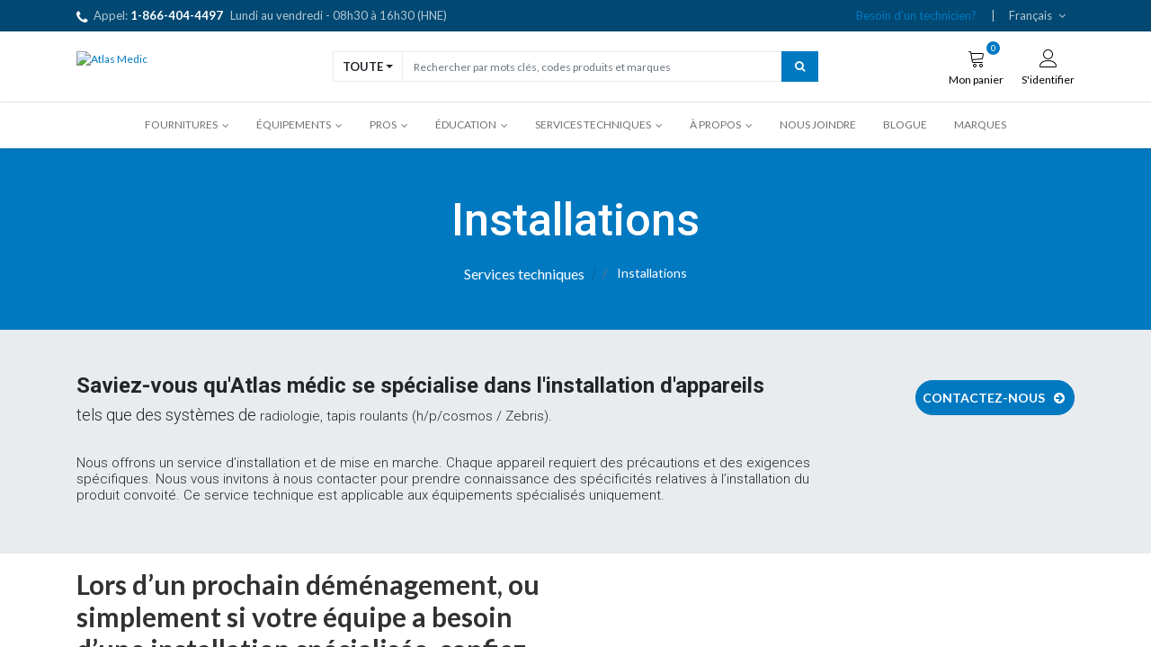

--- FILE ---
content_type: text/html; charset=utf-8
request_url: https://flex14.prod.numigi.net/installations
body_size: 119657
content:

  <!DOCTYPE html>
        
        
            
        
    <html lang="fr-FR" data-website-id="1" data-oe-company-name="Atlas Médic">
            
        
            
                
            
            
            
            
                
            
        
        
    <head>
                <meta charset="utf-8"/>
                <meta http-equiv="X-UA-Compatible" content="IE=edge,chrome=1"/>
            <meta name="viewport" content="width=device-width, initial-scale=1, user-scalable=no"/>
        <meta name="generator" content="Odoo"/>
        
        
        
            
            
            
        <meta name="description" content="Saviez-vous qu'Atlas Médic se spécialise dans l'installation d'appareils tels que des tapis roulants (HP Cosmos / Zebris) ainsi que des systèmes de radiologie numérique"/>
        <meta name="keywords" content="radiologie numérique, radiologie, system 4, unweighing system, freestep, déménagement appareil, installation appareil"/>
        
            
            
            
            
                
                    
                        <meta property="og:type" content="website"/>
                    
                
                    
                        <meta property="og:title" content="Installations | Atlas Medic"/>
                    
                
                    
                        <meta property="og:site_name" content="Atlas Médic"/>
                    
                
                    
                        <meta property="og:url" content="https://flex14.prod.numigi.net/installations"/>
                    
                
                    
                        <meta property="og:image" content="https://flex14.prod.numigi.net/web/image/res.company/1/logo"/>
                    
                
                    
                        <meta property="og:description" content="Saviez-vous qu'Atlas Médic se spécialise dans l'installation d'appareils tels que des tapis roulants (HP Cosmos / Zebris) ainsi que des systèmes de radiologie numérique"/>
                    
                
            
            
            
            
                
                    <meta name="twitter:card" content="summary_large_image"/>
                
                    <meta name="twitter:title" content="Installations | Atlas Medic"/>
                
                    <meta name="twitter:image" content="https://flex14.prod.numigi.net/web/image/res.company/1/logo"/>
                
                    <meta name="twitter:site" content="@Atlasmedic_CAN"/>
                
                    <meta name="twitter:description" content="Saviez-vous qu'Atlas Médic se spécialise dans l'installation d'appareils tels que des tapis roulants (HP Cosmos / Zebris) ainsi que des systèmes de radiologie numérique"/>
                
            
        

        
        
            
            
        
        <link rel="canonical" href="https://atlasmedic.com/installations"/>
        
        <link rel="preconnect" href="https://fonts.gstatic.com/" crossorigin=""/>
    
        

                <title>Installations | Atlas Medic</title>
                
            
		<link type="image/x-icon" rel="shortcut icon" href="/web_favicon/favicon"/>
            <link rel="preload" href="/web/static/lib/fontawesome/fonts/fontawesome-webfont.woff2?v=4.7.0" as="font" crossorigin=""/>
            
            
        <link type="text/css" rel="stylesheet" href="/web/content/1638282-76ff8cd/1/web.assets_common.css" data-asset-xmlid="web.assets_common" data-asset-version="76ff8cd"/>
            <link type="text/css" rel="stylesheet" href="/web/content/1638260-a98d318/1/web.assets_frontend.css" data-asset-xmlid="web.assets_frontend" data-asset-version="a98d318"/>
        
    
        

                
            
            
            <script type="text/javascript">
                dataLayer = [];
            </script>
        <script src="//maps.googleapis.com/maps/api/js?key=AIzaSyC-brftxzSZQhIaeJjYfxM1ka-K-zlTBR4&amp;libraries=places"></script>
        <script id="web.layout.odooscript" type="text/javascript">
                    var odoo = {
                        csrf_token: "4ab83929b3a2dec0d04574b709eadc35a82438f9o1801438620",
                        debug: "",
                    };
                </script>
            <script type="text/javascript">
                odoo.session_info = {"is_admin": false, "is_system": false, "is_website_user": true, "user_id": false, "is_frontend": true, "translationURL": "/website/translations", "cache_hashes": {"translations": "05071fb879321bf01f941f60fab1f126f565cdad"}, "lang_url_code": "fr_FR"};
                if (!/(^|;\s)tz=/.test(document.cookie)) {
                    const userTZ = Intl.DateTimeFormat().resolvedOptions().timeZone;
                    document.cookie = `tz=${userTZ}; path=/`;
                }
            </script>
            <script defer="defer" type="text/javascript" src="/web/content/1583340-4e16ebf/1/web.assets_common_minimal_js.js" data-asset-xmlid="web.assets_common_minimal_js" data-asset-version="4e16ebf"></script>
            <script defer="defer" type="text/javascript" src="/web/content/1583341-0219289/1/web.assets_frontend_minimal_js.js" data-asset-xmlid="web.assets_frontend_minimal_js" data-asset-version="0219289"></script>
            
        
    
            <script defer="defer" type="text/javascript" data-src="/web/content/1638261-3006a54/1/web.assets_common_lazy.js" data-asset-xmlid="web.assets_common_lazy" data-asset-version="3006a54"></script>
            <script type="text/javascript" src="https://player.vimeo.com/api/player.js"></script>
            <script type="text/javascript" src="https://challenges.cloudflare.com/turnstile/v0/api.js" crossorigin="anonymous"></script>
            <script defer="defer" type="text/javascript" data-src="/web/content/1638262-3216c17/1/web.assets_frontend_lazy.js" data-asset-xmlid="web.assets_frontend_lazy" data-asset-version="3216c17"></script>
        
    
        

                
            
            <script>
                (function(w,d,s,l,i){w[l]=w[l]||[];w[l].push({'gtm.start':
                new Date().getTime(),event:'gtm.js'});var f=d.getElementsByTagName(s)[0],
                j=d.createElement(s),dl=l!='dataLayer'?'&l='+l:'';j.async=true;j.src=
                'https://www.googletagmanager.com/gtm.js?id='+i+dl;f.parentNode.insertBefore(j,f);
                })(window,document,'script','dataLayer','GTM-PHB32NC');
            </script>
        
            
            <script>
                !function(f,b,e,v,n,t,s)
                {if(f.fbq)return;n=f.fbq=function(){n.callMethod?
                n.callMethod.apply(n,arguments):n.queue.push(arguments)};
                if(!f._fbq)f._fbq=n;n.push=n;n.loaded=!0;n.version='2.0';
                n.queue=[];t=b.createElement(e);t.async=!0;
                t.src=v;s=b.getElementsByTagName(e)[0];
                s.parentNode.insertBefore(t,s)}(window, document,'script',
                'https://connect.facebook.net/en_US/fbevents.js');
                fbq('init', '476845527068689');
                fbq('track', 'PageView');
            
                
                    fbq('track', 'ViewContent', {content_name: 'Installations'});
                
            
        
            </script>
            <noscript>
                <img height="1" width="1" style="display:none" src="https://www.facebook.com/tr?id=476845527068689&amp;ev=PageView&amp;noscript=1" loading="lazy"/>
            </noscript>
            
        
        <!-- Matomo -->
<script>
  var _paq = window._paq = window._paq || [];
  /* tracker methods like "setCustomDimension" should be called before "trackPageView" */
  _paq.push(["setCookieDomain", "*.atlasmedic.com"]);
  _paq.push(['trackPageView']);
  _paq.push(['enableLinkTracking']);
  (function() {
    var u="https://k-analytics.apps.nurter.me/";
    _paq.push(['setTrackerUrl', u+'matomo.php']);
    _paq.push(['setSiteId', '13']);
    var d=document, g=d.createElement('script'), s=d.getElementsByTagName('script')[0];
    g.async=true; g.src=u+'matomo.js'; s.parentNode.insertBefore(g,s);
  })();
</script>
<noscript><p><img src="https://k-analytics.apps.nurter.me/matomo.php?idsite=13&amp;rec=1" style="border:0;" alt="" /></p></noscript>
<!-- End Matomo Code -->

<meta name="referrer" content="strict-origin-when-cross-origin">
    
            
        </head>
            <body class="">
                
        
    
            <noscript>
                <iframe height="0" width="0" style="display:none; visibility:hidden" src="https://www.googletagmanager.com/ns.html?id=GTM-PHB32NC"></iframe>
            </noscript>
        
            
            
        <div id="wrapwrap" class="   ">
                
				
			<header id="top" data-anchor="true" data-name="Header" class="  o_header_fixed" style="">
                    
    <div class="header-top">
      <div class="container">
        <div class="row">
          <div class="col-lg-8 d-none d-lg-block" style=""><span class="ht-phone"><i class="fa fa-phone"></i>Appel: 
                            <a href="#"><b><font style="" class="text-o-color-4" data-original-title="" title="" aria-describedby="tooltip933719">1-866-404-4497</font></b></a></span><b><font style="" class="text-o-color-4">&nbsp;</font></b> &nbsp;
                        <span class="ht-phone">Lundi au vendredi - 08h30 à 16h30  (HNE)</span></div>
          <div class="col-lg-4">
            <div class="nav">
              
              
              
              <span class="ht-phone">
                <a href="/niveaux-de-service-technique">Besoin d'un technicien?</a>
              </span>
              <span class="ht-phone ml-3"> | </span>
              
              <div class="h-lang">
                
        
        
    
        
        
    
        <div class="js_language_selector dropdown">
                <label class="dropdown-toggle" data-toggle="dropdown" aria-haspopup="true" aria-expanded="true">
                    <span class="large-name d-none d-md-block"> Français</span>
                    <span class="sort-name d-block d-md-none">fr_FR</span>
                </label>
                <div class="dropdown-menu" role="menu">
                    
                        <a href="/en_US/installations" class="js_change_lang dropdown-item " data-url_code="en_US">
                            English (US)
                        </a>
                    
                        <a href="/installations" class="js_change_lang dropdown-item active" data-url_code="fr_FR">
                             Français
                        </a>
                    
                    
                    <a class="d-none d-sm-block dropdown-item" href="/web#action=base.action_view_base_language_install&amp;website_id=1&amp;url_return=%2F%5Blang%5D%2Finstallations%3F">
                        <i class="fa fa-plus-circle"></i>
                        Ajouter une langue ...
                    </a>
                </div>
            </div>
        
              </div>
              
              <div class="h-col h-search">
                <a class="nav-link collapsed" data-toggle="collapse" href="#header_search_toggle" role="button" aria-expanded="false" aria-controls="header_search_toggle">
                  <i class="lnr lnr-magnifier"></i>
                </a>
              </div>
            </div>
          </div>
        </div>
      </div>
    </div>
    
    
    <div class="header-middle">
      <div class="container">
        <div class="row align-items-center">
          <div class="col-lg-3 col-6">
            <div class="logo">
        
            <a href="/">
                <span alt="Logo of Atlas Medic" title="Atlas Medic"><img src="https://atlasmedic.com/web/image/website/1/logo/Atlas%20Medic?unique=5d1031d" class="img img-fluid" alt="Atlas Medic" loading="lazy"/></span>
            </a>
        
    </div>
          </div>
          <div class="col-lg-6 header-search collapse" id="header_search_toggle">
            
    <form method="get" class="o_wsale_products_searchbar_form o_wait_lazy_js " action="/shop">
                <div role="search" class="input-group">
        
        
            
            
                <div class="nav-search-scope dropdown">
                    <input type="hidden" id="selectedCat" name="category"/>
                    <button class="btn dropdown-toggle" type="button" id="dropdownCatMenuButton" data-toggle="dropdown" aria-haspopup="true" aria-expanded="false">
                        Toute
                    </button>
                    <div class="dropdown-menu" aria-labelledby="dropdownCatMenuButton" x-placement="bottom-start">
                        
                        <label type="button" class="dropdown-item text-primary selected-cat">Toute</label>
                        
                            <label class="dropdown-item selected-cat" type="button" data-id="167">Équipements</label>
                        
                            <label class="dropdown-item selected-cat" type="button" data-id="1">Fournitures</label>
                        
                            <label class="dropdown-item selected-cat" type="button" data-id="233">Liquidation - Prix</label>
                        
                            <label class="dropdown-item selected-cat" type="button" data-id="126">Professions</label>
                        
                            <label class="dropdown-item selected-cat" type="button" data-id="149">Spécialités</label>
                        
                    </div>
                </div>
            
        <input type="search" name="search" class="search-query form-control oe_search_box" data-limit="5" data-display-description="true" data-display-price="true" data-display-image="true" placeholder="Recherche…"/>
        <div class="input-group-append">
            <button type="submit" class="btn btn-primary oe_search_button" aria-label="Rechercher" title="Rechercher"><i class="fa fa-search"></i></button>
        </div>
    </div>

                <input name="order" type="hidden" class="o_wsale_search_order_by" value=""/>
                
              
            
            </form>
        
          </div>
          <div class="col-lg-3 col-6 pl-0">
            <div class="nav">
              
        
        
        
            <div id="my_cart" class="h-col h-cart">
                
                    <div class="o_wsale_my_cart nav-link my_cart_btn">
                        <i class="lnr lnr-cart"></i>
                    <span>Mon panier</span>  <sup class="my_cart_quantity badge badge-primary">0</sup>
                    </div>
                
            </div>
        

    
              
  
    
    
      <div class="o_wsale_my_wish h-col h-wishlist d-none">
        <a href="/shop/wishlist" class="nav-link">
          <i class="lnr lnr-heart"></i>
          <span class="">Favoris</span>
          <sup class="my_wish_quantity o_animate_blink badge badge-primary">
            0
          </sup>
        </a>
      </div>
    
  

              
              
        <div class="h-col h-user">
            <a class="h-link nav-link" href="/web/login">
                <i class="lnr lnr-user"></i>
                <span>S'identifier</span>
            </a>
        </div>
        
    
              <div class="h-col h-toggle">
                <button class="mobile-menu-toggle" data-toggle="collapse" data-target="#top_menu_collapse">
                  <span></span>
                  <span></span>
                  <span></span>
                </button>
              </div>
            </div>
          </div>
        </div>
      </div>
    </div>
    
    <div class="cart_lines_popup"></div>
    
        <nav data-name="Navbar" class="navbar navbar-expand-lg navbar-light o_colored_level o_cc shadow-sm as-header-navbar">
            <div id="top_menu_container" class="container justify-content-start justify-content-lg-between">
                
                
    <button type="button" data-toggle="collapse" data-target="#top_menu_collapse" class="navbar-toggler ml-auto">
        <span class="navbar-toggler-icon o_not_editable"></span>
    </button>

                
                <div id="top_menu_collapse" class="collapse navbar-collapse order-last order-lg-0">
                    
    <ul id="top_menu" class="nav navbar-nav o_menu_loading flex-grow-1">
        
                        
                        
                        
                            
        
        
        
        <li class="nav-item  mm-mega-menu ">
            <a class="nav-link o_mega_menu_toggle" href="/">
                <span>Fournitures</span>
                
            </a>
            <span class="mob_menu"></span>
            

                <div class="mm-maga-main  mm-mega-list mm-mega-6 ">
                    <div class="mm-maga-main-width">
                        

                        

                            

                            

                            

                            

                             
                                
                                    <div class="mmc-body mm-product-grid row">
                                        
                                            <div class="mmc-item mm-col">
                                                <div class="mm-grid">
                                                    <div class="img">
                                                        <a href="/shop/category/liquidation-prix-233">
                                                            <img src="https://atlasmedic.com/web/image/product.public.category/233/image_256?unique=bce2e0f" loading="lazy"/>
                                                        </a>
                                                    </div>
                                                    <div class="mm-grid-title">
                                                        <a href="/shop/category/liquidation-prix-233">
                                                            <span>Liquidation - Prix</span>
                                                        </a>
                                                    </div>
                                                </div>
                                            </div>
                                        
                                            <div class="mmc-item mm-col">
                                                <div class="mm-grid">
                                                    <div class="img">
                                                        <a href="/shop/category/fournitures-acupuncture-et-aiguille-seches-14">
                                                            <img src="https://atlasmedic.com/web/image/product.public.category/14/image_256?unique=e7600f5" loading="lazy"/>
                                                        </a>
                                                    </div>
                                                    <div class="mm-grid-title">
                                                        <a href="/shop/category/fournitures-acupuncture-et-aiguille-seches-14">
                                                            <span>Acupuncture et aiguille sèches</span>
                                                        </a>
                                                    </div>
                                                </div>
                                            </div>
                                        
                                            <div class="mmc-item mm-col">
                                                <div class="mm-grid">
                                                    <div class="img">
                                                        <a href="/shop/category/fournitures-anatomie-16">
                                                            <img src="https://atlasmedic.com/web/image/product.public.category/16/image_256?unique=4db0bf9" loading="lazy"/>
                                                        </a>
                                                    </div>
                                                    <div class="mm-grid-title">
                                                        <a href="/shop/category/fournitures-anatomie-16">
                                                            <span>Anatomie</span>
                                                        </a>
                                                    </div>
                                                </div>
                                            </div>
                                        
                                            <div class="mmc-item mm-col">
                                                <div class="mm-grid">
                                                    <div class="img">
                                                        <a href="/shop/category/fournitures-bandages-et-taping-2">
                                                            <img src="https://atlasmedic.com/web/image/product.public.category/2/image_256?unique=4db0bf9" loading="lazy"/>
                                                        </a>
                                                    </div>
                                                    <div class="mm-grid-title">
                                                        <a href="/shop/category/fournitures-bandages-et-taping-2">
                                                            <span>Bandages et taping</span>
                                                        </a>
                                                    </div>
                                                </div>
                                            </div>
                                        
                                            <div class="mmc-item mm-col">
                                                <div class="mm-grid">
                                                    <div class="img">
                                                        <a href="/shop/category/fournitures-electrodes-cables-et-accessoires-15">
                                                            <img src="https://atlasmedic.com/web/image/product.public.category/15/image_256?unique=4db0bf9" loading="lazy"/>
                                                        </a>
                                                    </div>
                                                    <div class="mm-grid-title">
                                                        <a href="/shop/category/fournitures-electrodes-cables-et-accessoires-15">
                                                            <span>Électrodes, câbles et accessoires</span>
                                                        </a>
                                                    </div>
                                                </div>
                                            </div>
                                        
                                            <div class="mmc-item mm-col">
                                                <div class="mm-grid">
                                                    <div class="img">
                                                        <a href="/shop/category/fournitures-equilibre-et-proprioception-8">
                                                            <img src="https://atlasmedic.com/web/image/product.public.category/8/image_256?unique=4db0bf9" loading="lazy"/>
                                                        </a>
                                                    </div>
                                                    <div class="mm-grid-title">
                                                        <a href="/shop/category/fournitures-equilibre-et-proprioception-8">
                                                            <span>Équilibre et Proprioception</span>
                                                        </a>
                                                    </div>
                                                </div>
                                            </div>
                                        
                                            <div class="mmc-item mm-col">
                                                <div class="mm-grid">
                                                    <div class="img">
                                                        <a href="/shop/category/fournitures-equipements-de-protection-individuels-epi-231">
                                                            <img src="https://atlasmedic.com/web/image/product.public.category/231/image_256?unique=df80e50" loading="lazy"/>
                                                        </a>
                                                    </div>
                                                    <div class="mm-grid-title">
                                                        <a href="/shop/category/fournitures-equipements-de-protection-individuels-epi-231">
                                                            <span>Équipements de protection individuels (ÉPI)</span>
                                                        </a>
                                                    </div>
                                                </div>
                                            </div>
                                        
                                            <div class="mmc-item mm-col">
                                                <div class="mm-grid">
                                                    <div class="img">
                                                        <a href="/shop/category/fournitures-hygiene-et-sterilisation-7">
                                                            <img src="https://atlasmedic.com/web/image/product.public.category/7/image_256?unique=e3f2a0a" loading="lazy"/>
                                                        </a>
                                                    </div>
                                                    <div class="mm-grid-title">
                                                        <a href="/shop/category/fournitures-hygiene-et-sterilisation-7">
                                                            <span>Hygiène et stérilisation</span>
                                                        </a>
                                                    </div>
                                                </div>
                                            </div>
                                        
                                            <div class="mmc-item mm-col">
                                                <div class="mm-grid">
                                                    <div class="img">
                                                        <a href="/shop/category/fournitures-instruments-medicaux-17">
                                                            <img src="https://atlasmedic.com/web/image/product.public.category/17/image_256?unique=4db0bf9" loading="lazy"/>
                                                        </a>
                                                    </div>
                                                    <div class="mm-grid-title">
                                                        <a href="/shop/category/fournitures-instruments-medicaux-17">
                                                            <span>Instruments médicaux</span>
                                                        </a>
                                                    </div>
                                                </div>
                                            </div>
                                        
                                            <div class="mmc-item mm-col">
                                                <div class="mm-grid">
                                                    <div class="img">
                                                        <a href="/shop/category/fournitures-literies-6">
                                                            <img src="https://atlasmedic.com/web/image/product.public.category/6/image_256?unique=4db0bf9" loading="lazy"/>
                                                        </a>
                                                    </div>
                                                    <div class="mm-grid-title">
                                                        <a href="/shop/category/fournitures-literies-6">
                                                            <span>Literies</span>
                                                        </a>
                                                    </div>
                                                </div>
                                            </div>
                                        
                                            <div class="mmc-item mm-col">
                                                <div class="mm-grid">
                                                    <div class="img">
                                                        <a href="/shop/category/fournitures-massage-11">
                                                            <img src="https://atlasmedic.com/web/image/product.public.category/11/image_256?unique=4db0bf9" loading="lazy"/>
                                                        </a>
                                                    </div>
                                                    <div class="mm-grid-title">
                                                        <a href="/shop/category/fournitures-massage-11">
                                                            <span>Massage</span>
                                                        </a>
                                                    </div>
                                                </div>
                                            </div>
                                        
                                            <div class="mmc-item mm-col">
                                                <div class="mm-grid">
                                                    <div class="img">
                                                        <a href="/shop/category/fournitures-mobilite-5">
                                                            <img src="https://atlasmedic.com/web/image/product.public.category/5/image_256?unique=4db0bf9" loading="lazy"/>
                                                        </a>
                                                    </div>
                                                    <div class="mm-grid-title">
                                                        <a href="/shop/category/fournitures-mobilite-5">
                                                            <span>Mobilité</span>
                                                        </a>
                                                    </div>
                                                </div>
                                            </div>
                                        
                                            <div class="mmc-item mm-col">
                                                <div class="mm-grid">
                                                    <div class="img">
                                                        <a href="/shop/category/fournitures-outils-de-traitement-10">
                                                            <img src="https://atlasmedic.com/web/image/product.public.category/10/image_256?unique=bfeabad" loading="lazy"/>
                                                        </a>
                                                    </div>
                                                    <div class="mm-grid-title">
                                                        <a href="/shop/category/fournitures-outils-de-traitement-10">
                                                            <span>Outils de traitement</span>
                                                        </a>
                                                    </div>
                                                </div>
                                            </div>
                                        
                                            <div class="mmc-item mm-col">
                                                <div class="mm-grid">
                                                    <div class="img">
                                                        <a href="/shop/category/fournitures-radiologie-13">
                                                            <img src="https://atlasmedic.com/web/image/product.public.category/13/image_256?unique=4db0bf9" loading="lazy"/>
                                                        </a>
                                                    </div>
                                                    <div class="mm-grid-title">
                                                        <a href="/shop/category/fournitures-radiologie-13">
                                                            <span>Radiologie</span>
                                                        </a>
                                                    </div>
                                                </div>
                                            </div>
                                        
                                            <div class="mmc-item mm-col">
                                                <div class="mm-grid">
                                                    <div class="img">
                                                        <a href="/shop/category/fournitures-signes-vitaux-12">
                                                            <img src="https://atlasmedic.com/web/image/product.public.category/12/image_256?unique=4db0bf9" loading="lazy"/>
                                                        </a>
                                                    </div>
                                                    <div class="mm-grid-title">
                                                        <a href="/shop/category/fournitures-signes-vitaux-12">
                                                            <span>Signes vitaux</span>
                                                        </a>
                                                    </div>
                                                </div>
                                            </div>
                                        
                                            <div class="mmc-item mm-col">
                                                <div class="mm-grid">
                                                    <div class="img">
                                                        <a href="/shop/category/fournitures-outils-d-evaluation-9">
                                                            <img src="https://atlasmedic.com/web/image/product.public.category/9/image_256?unique=4db0bf9" loading="lazy"/>
                                                        </a>
                                                    </div>
                                                    <div class="mm-grid-title">
                                                        <a href="/shop/category/fournitures-outils-d-evaluation-9">
                                                            <span>Outils d'évaluation</span>
                                                        </a>
                                                    </div>
                                                </div>
                                            </div>
                                        
                                            <div class="mmc-item mm-col">
                                                <div class="mm-grid">
                                                    <div class="img">
                                                        <a href="/shop/category/fournitures-produits-d-exercices-4">
                                                            <img src="https://atlasmedic.com/web/image/product.public.category/4/image_256?unique=4db0bf9" loading="lazy"/>
                                                        </a>
                                                    </div>
                                                    <div class="mm-grid-title">
                                                        <a href="/shop/category/fournitures-produits-d-exercices-4">
                                                            <span>Produits d'exercices</span>
                                                        </a>
                                                    </div>
                                                </div>
                                            </div>
                                        
                                            <div class="mmc-item mm-col">
                                                <div class="mm-grid">
                                                    <div class="img">
                                                        <a href="/shop/category/fournitures-supports-orthopedique-3">
                                                            <img src="https://atlasmedic.com/web/image/product.public.category/3/image_256?unique=4db0bf9" loading="lazy"/>
                                                        </a>
                                                    </div>
                                                    <div class="mm-grid-title">
                                                        <a href="/shop/category/fournitures-supports-orthopedique-3">
                                                            <span>Supports orthopédique</span>
                                                        </a>
                                                    </div>
                                                </div>
                                            </div>
                                        
                                    </div>
                                
                            

                            

                            

                            

                        

                        
                    </div>
                </div>
            
        </li>
    
                        
                            
        
        
        
        <li class="nav-item  mm-mega-menu ">
            <a class="nav-link o_mega_menu_toggle" href="/">
                <span>Équipements</span>
                
            </a>
            <span class="mob_menu"></span>
            

                <div class="mm-maga-main  mm-mega-list mm-mega-4 ">
                    <div class="mm-maga-main-width">
                        

                        

                            

                            

                            

                            

                             

                            
                                
                                
                                
                                    <div class="mmc-body mm-mixed-listing row">
                                        
                                            
                                            
                                                
                                            
                                            <ul class="mm-mixed-item mm-col resize_col_4">
                                                
                                                
                                                
                                                

                                                
                                                    
                                                        <li class="mm-mixed-item-img">
                                                            
                                                            <div class="mm-mi-desc">
                                                                <a class="page_name mm-title" href="/shop/category/169">Tables et mobilier de soins</a>
                                                                <p>▶︎Barres parallèles, tables, chaises, ...</p>
                                                            </div>
                                                        </li>
                                                    
                                                        <li class="mm-mixed-item-img">
                                                            
                                                            <div class="mm-mi-desc">
                                                                <a class="page_name mm-title" href="/shop/category/178">Appareils d'évaluation</a>
                                                                <p>▶︎Dynamomètre, ...</p>
                                                            </div>
                                                        </li>
                                                    
                                                        <li class="mm-mixed-item-img">
                                                            
                                                            <div class="mm-mi-desc">
                                                                <a class="page_name mm-title" href="/shop/category/177">Stérilisation</a>
                                                                <p>▶︎Autoclave, bain à ultrasons, imprimante, ...</p>
                                                            </div>
                                                        </li>
                                                    
                                                
                                            </ul>
                                        
                                            
                                            
                                                
                                            
                                            <ul class="mm-mixed-item mm-col resize_col_4">
                                                
                                                
                                                
                                                

                                                
                                                    
                                                        <li class="mm-mixed-item-img">
                                                            
                                                            <div class="mm-mi-desc">
                                                                <a class="page_name mm-title" href="/shop/category/175">Bains à remous et d'hydrothérapie</a>
                                                                <p>▶︎Mobile, stationnaire, turbine,...</p>
                                                            </div>
                                                        </li>
                                                    
                                                        <li class="mm-mixed-item-img">
                                                            
                                                            <div class="mm-mi-desc">
                                                                <a class="page_name mm-title" href="/shop/category/170">Systèmes radiologiques</a>
                                                                <p>▶︎DR, générateur, tube, collimateur, AEC...</p>
                                                            </div>
                                                        </li>
                                                    
                                                        <li class="mm-mixed-item-img">
                                                            
                                                            <div class="mm-mi-desc">
                                                                <a class="page_name mm-title" href="/shop/category/168">Modalités thérapeutiques</a>
                                                                <p>▶︎Laser, ultrasons, IFC, ...</p>
                                                            </div>
                                                        </li>
                                                    
                                                
                                            </ul>
                                        
                                            
                                            
                                                
                                            
                                            <ul class="mm-mixed-item mm-col resize_col_4">
                                                
                                                
                                                
                                                

                                                
                                                    
                                                        <li class="mm-mixed-item-img">
                                                            
                                                            <div class="mm-mi-desc">
                                                                <a class="page_name mm-title" href="/shop/category/172">Compression et pressothérapie</a>
                                                                <p>▶︎Appareils, pochettes, accessoires, ...</p>
                                                            </div>
                                                        </li>
                                                    
                                                        <li class="mm-mixed-item-img">
                                                            
                                                            <div class="mm-mi-desc">
                                                                <a class="page_name mm-title" href="/shop/category/174">Stimulation électrique fonctionnelle (FES)</a>
                                                                <p>▶︎Appareil et accessoires</p>
                                                            </div>
                                                        </li>
                                                    
                                                        <li class="mm-mixed-item-img">
                                                            
                                                            <div class="mm-mi-desc">
                                                                <a class="page_name mm-title" href="/shop/category/171">Appareils d'exercice</a>
                                                                <p>▶︎Station, vélo, vélo elliptique, ergomètre, ...</p>
                                                            </div>
                                                        </li>
                                                    
                                                
                                            </ul>
                                        
                                            
                                            
                                                
                                            
                                            <ul class="mm-mixed-item mm-col resize_col_4">
                                                
                                                
                                                
                                                

                                                
                                                    
                                                
                                            </ul>
                                        
                                    </div>
                                
                            

                            

                            

                        

                        
                    </div>
                </div>
            
        </li>
    
                        
                            
        
        
        
        <li class="nav-item  mm-mega-menu ">
            <a class="nav-link o_mega_menu_toggle" href="/">
                <span>PROs</span>
                
            </a>
            <span class="mob_menu"></span>
            

                <div class="mm-maga-main mm-mega-cat-level mm-mega-list mm-mega-3 ">
                    <div class="mm-maga-main-width">
                        

                        

                            

                            

                            

                            

                             

                            

                            
                                
                                    <div class="mmc-body">
                                        <ul class="mm-category-level">
                                            
                                                <li class="mm-cat-level-1">
                                                    <div class="cat-level-title">
                                                        <a class="mm-title" href="/shop/category/professions-126">
                                                            <span class="icon">
                                                                <img src="https://atlasmedic.com/web/image/megamenu.categories_menu_lines/33/image?unique=30106dc" alt="Professions" loading="lazy"/>
                                                            </span>
                                                            <span>Professions</span>
                                                        </a>
                                                    </div>
                                                    <div class="mm-cat-level-2">
                                                        <div class="mm-cat-level-2-inner row">
                                                            
                                                                
                                                                    
                                                                        <ul class="mm-cat-list mm-col">
                                                                            <li class="mm-label">
                                                                                <a class="mm-title" href="/shop/category/professions-acupuncture-127">
                                                                                    <span>Acupuncture</span>
                                                                                </a>
                                                                            </li>
                                                                            
                                                                        </ul>
                                                                    
                                                                
                                                                    
                                                                        <ul class="mm-cat-list mm-col">
                                                                            <li class="mm-label">
                                                                                <a class="mm-title" href="/shop/category/professions-chiropodiste-128">
                                                                                    <span>Chiropodiste</span>
                                                                                </a>
                                                                            </li>
                                                                            
                                                                        </ul>
                                                                    
                                                                
                                                                    
                                                                        <ul class="mm-cat-list mm-col">
                                                                            <li class="mm-label">
                                                                                <a class="mm-title" href="/shop/category/professions-chiropratique-129">
                                                                                    <span>Chiropratique</span>
                                                                                </a>
                                                                            </li>
                                                                            
                                                                        </ul>
                                                                    
                                                                
                                                                    
                                                                        <ul class="mm-cat-list mm-col">
                                                                            <li class="mm-label">
                                                                                <a class="mm-title" href="/shop/category/professions-ergotherapie-130">
                                                                                    <span>Ergothérapie</span>
                                                                                </a>
                                                                            </li>
                                                                            
                                                                        </ul>
                                                                    
                                                                
                                                                    
                                                                        <ul class="mm-cat-list mm-col">
                                                                            <li class="mm-label">
                                                                                <a class="mm-title" href="/shop/category/professions-esthetique-131">
                                                                                    <span>Esthétique</span>
                                                                                </a>
                                                                            </li>
                                                                            
                                                                        </ul>
                                                                    
                                                                
                                                                    
                                                                        <ul class="mm-cat-list mm-col">
                                                                            <li class="mm-label">
                                                                                <a class="mm-title" href="/shop/category/professions-fitness-132">
                                                                                    <span>Fitness</span>
                                                                                </a>
                                                                            </li>
                                                                            
                                                                        </ul>
                                                                    
                                                                
                                                                    
                                                                        <ul class="mm-cat-list mm-col">
                                                                            <li class="mm-label">
                                                                                <a class="mm-title" href="/shop/category/professions-kinesiologie-133">
                                                                                    <span>Kinesiologie</span>
                                                                                </a>
                                                                            </li>
                                                                            
                                                                        </ul>
                                                                    
                                                                
                                                                    
                                                                        <ul class="mm-cat-list mm-col">
                                                                            <li class="mm-label">
                                                                                <a class="mm-title" href="/shop/category/professions-massotherapie-134">
                                                                                    <span>Massothérapie</span>
                                                                                </a>
                                                                            </li>
                                                                            
                                                                        </ul>
                                                                    
                                                                
                                                                    
                                                                        <ul class="mm-cat-list mm-col">
                                                                            <li class="mm-label">
                                                                                <a class="mm-title" href="/shop/category/professions-medecin-du-sport-135">
                                                                                    <span>Médecin du sport</span>
                                                                                </a>
                                                                            </li>
                                                                            
                                                                        </ul>
                                                                    
                                                                
                                                                    
                                                                        <ul class="mm-cat-list mm-col">
                                                                            <li class="mm-label">
                                                                                <a class="mm-title" href="/shop/category/professions-medecine-136">
                                                                                    <span>Médecine</span>
                                                                                </a>
                                                                            </li>
                                                                            
                                                                        </ul>
                                                                    
                                                                
                                                                    
                                                                        <ul class="mm-cat-list mm-col">
                                                                            <li class="mm-label">
                                                                                <a class="mm-title" href="/shop/category/professions-orthopedie-137">
                                                                                    <span>Orthopédie</span>
                                                                                </a>
                                                                            </li>
                                                                            
                                                                        </ul>
                                                                    
                                                                
                                                                    
                                                                        <ul class="mm-cat-list mm-col">
                                                                            <li class="mm-label">
                                                                                <a class="mm-title" href="/shop/category/professions-orthotherapie-138">
                                                                                    <span>Orthothérapie</span>
                                                                                </a>
                                                                            </li>
                                                                            
                                                                        </ul>
                                                                    
                                                                
                                                                    
                                                                        <ul class="mm-cat-list mm-col">
                                                                            <li class="mm-label">
                                                                                <a class="mm-title" href="/shop/category/professions-osteopathie-139">
                                                                                    <span>Ostéopathie</span>
                                                                                </a>
                                                                            </li>
                                                                            
                                                                        </ul>
                                                                    
                                                                
                                                                    
                                                                        <ul class="mm-cat-list mm-col">
                                                                            <li class="mm-label">
                                                                                <a class="mm-title" href="/shop/category/professions-paramedique-147">
                                                                                    <span>Paramédique</span>
                                                                                </a>
                                                                            </li>
                                                                            
                                                                        </ul>
                                                                    
                                                                
                                                                    
                                                                        <ul class="mm-cat-list mm-col">
                                                                            <li class="mm-label">
                                                                                <a class="mm-title" href="/shop/category/professions-physiatrie-140">
                                                                                    <span>Physiatrie</span>
                                                                                </a>
                                                                            </li>
                                                                            
                                                                        </ul>
                                                                    
                                                                
                                                                    
                                                                        <ul class="mm-cat-list mm-col">
                                                                            <li class="mm-label">
                                                                                <a class="mm-title" href="/shop/category/professions-physiotherapie-141">
                                                                                    <span>Physiothérapie</span>
                                                                                </a>
                                                                            </li>
                                                                            
                                                                        </ul>
                                                                    
                                                                
                                                                    
                                                                        <ul class="mm-cat-list mm-col">
                                                                            <li class="mm-label">
                                                                                <a class="mm-title" href="/shop/category/professions-podiatrie-142">
                                                                                    <span>Podiatrie</span>
                                                                                </a>
                                                                            </li>
                                                                            
                                                                        </ul>
                                                                    
                                                                
                                                                    
                                                                        <ul class="mm-cat-list mm-col">
                                                                            <li class="mm-label">
                                                                                <a class="mm-title" href="/shop/category/professions-soins-infirmiers-143">
                                                                                    <span>Soins infirmiers</span>
                                                                                </a>
                                                                            </li>
                                                                            
                                                                        </ul>
                                                                    
                                                                
                                                                    
                                                                        <ul class="mm-cat-list mm-col">
                                                                            <li class="mm-label">
                                                                                <a class="mm-title" href="/shop/category/professions-therapeute-du-sport-144">
                                                                                    <span>Thérapeute du sport</span>
                                                                                </a>
                                                                            </li>
                                                                            
                                                                        </ul>
                                                                    
                                                                
                                                                    
                                                                        <ul class="mm-cat-list mm-col">
                                                                            <li class="mm-label">
                                                                                <a class="mm-title" href="/shop/category/professions-technologue-en-physiotherapie-145">
                                                                                    <span>Technologue en physiothérapie</span>
                                                                                </a>
                                                                            </li>
                                                                            
                                                                        </ul>
                                                                    
                                                                
                                                                    
                                                                        <ul class="mm-cat-list mm-col">
                                                                            <li class="mm-label">
                                                                                <a class="mm-title" href="/shop/category/professions-veterinaire-146">
                                                                                    <span>Vétérinaire</span>
                                                                                </a>
                                                                            </li>
                                                                            
                                                                        </ul>
                                                                    
                                                                
                                                                    
                                                                
                                                                    
                                                                
                                                                    
                                                                
                                                                    
                                                                
                                                                    
                                                                
                                                                    
                                                                
                                                                    
                                                                
                                                                    
                                                                
                                                                    
                                                                
                                                                    
                                                                
                                                                    
                                                                
                                                                    
                                                                
                                                                    
                                                                
                                                                    
                                                                
                                                                    
                                                                
                                                                    
                                                                
                                                                    
                                                                
                                                            
                                                        </div>
                                                    </div>
                                                </li>
                                            
                                                <li class="mm-cat-level-1">
                                                    <div class="cat-level-title">
                                                        <a class="mm-title" href="/shop/category/specialites-149">
                                                            <span class="icon">
                                                                <img src="https://atlasmedic.com/web/image/megamenu.categories_menu_lines/32/image?unique=30106dc" alt="Spécialités" loading="lazy"/>
                                                            </span>
                                                            <span>Spécialités</span>
                                                        </a>
                                                    </div>
                                                    <div class="mm-cat-level-2">
                                                        <div class="mm-cat-level-2-inner row">
                                                            
                                                                
                                                                    
                                                                
                                                                    
                                                                
                                                                    
                                                                
                                                                    
                                                                
                                                                    
                                                                
                                                                    
                                                                
                                                                    
                                                                
                                                                    
                                                                
                                                                    
                                                                
                                                                    
                                                                
                                                                    
                                                                
                                                                    
                                                                
                                                                    
                                                                
                                                                    
                                                                
                                                                    
                                                                
                                                                    
                                                                
                                                                    
                                                                
                                                                    
                                                                
                                                                    
                                                                
                                                                    
                                                                
                                                                    
                                                                
                                                                    
                                                                        <ul class="mm-cat-list mm-col">
                                                                            <li class="mm-label">
                                                                                <a class="mm-title" href="/shop/category/specialites-aiguille-seche-150">
                                                                                    <span>Aiguille sèche</span>
                                                                                </a>
                                                                            </li>
                                                                            
                                                                        </ul>
                                                                    
                                                                
                                                                    
                                                                        <ul class="mm-cat-list mm-col">
                                                                            <li class="mm-label">
                                                                                <a class="mm-title" href="/shop/category/specialites-analyse-du-mouvement-151">
                                                                                    <span>Analyse du mouvement</span>
                                                                                </a>
                                                                            </li>
                                                                            
                                                                        </ul>
                                                                    
                                                                
                                                                    
                                                                        <ul class="mm-cat-list mm-col">
                                                                            <li class="mm-label">
                                                                                <a class="mm-title" href="/shop/category/specialites-cardiologie-et-analyse-de-l-effort-152">
                                                                                    <span>Cardiologie et analyse de l'effort</span>
                                                                                </a>
                                                                            </li>
                                                                            
                                                                        </ul>
                                                                    
                                                                
                                                                    
                                                                        <ul class="mm-cat-list mm-col">
                                                                            <li class="mm-label">
                                                                                <a class="mm-title" href="/shop/category/specialites-chaine-de-mobilite-161">
                                                                                    <span>Chaine de mobilité</span>
                                                                                </a>
                                                                            </li>
                                                                            
                                                                        </ul>
                                                                    
                                                                
                                                                    
                                                                        <ul class="mm-cat-list mm-col">
                                                                            <li class="mm-label">
                                                                                <a class="mm-title" href="/shop/category/specialites-chirurgie-153">
                                                                                    <span>Chirurgie</span>
                                                                                </a>
                                                                            </li>
                                                                            
                                                                        </ul>
                                                                    
                                                                
                                                                    
                                                                        <ul class="mm-cat-list mm-col">
                                                                            <li class="mm-label">
                                                                                <a class="mm-title" href="/shop/category/specialites-commotion-cerebrale-tcc-154">
                                                                                    <span>Commotion cérébrale (TCC)</span>
                                                                                </a>
                                                                            </li>
                                                                            
                                                                        </ul>
                                                                    
                                                                
                                                                    
                                                                        <ul class="mm-cat-list mm-col">
                                                                            <li class="mm-label">
                                                                                <a class="mm-title" href="/shop/category/specialites-gestion-de-la-douleur-155">
                                                                                    <span>Gestion de la douleur</span>
                                                                                </a>
                                                                            </li>
                                                                            
                                                                        </ul>
                                                                    
                                                                
                                                                    
                                                                        <ul class="mm-cat-list mm-col">
                                                                            <li class="mm-label">
                                                                                <a class="mm-title" href="/shop/category/specialites-imagerie-medicale-156">
                                                                                    <span>Imagerie médicale</span>
                                                                                </a>
                                                                            </li>
                                                                            
                                                                        </ul>
                                                                    
                                                                
                                                                    
                                                                        <ul class="mm-cat-list mm-col">
                                                                            <li class="mm-label">
                                                                                <a class="mm-title" href="/shop/category/specialites-medecine-sportive-157">
                                                                                    <span>Médecine sportive</span>
                                                                                </a>
                                                                            </li>
                                                                            
                                                                        </ul>
                                                                    
                                                                
                                                                    
                                                                        <ul class="mm-cat-list mm-col">
                                                                            <li class="mm-label">
                                                                                <a class="mm-title" href="/shop/category/specialites-neuroreadaptation-158">
                                                                                    <span>Neuroréadaptation</span>
                                                                                </a>
                                                                            </li>
                                                                            
                                                                        </ul>
                                                                    
                                                                
                                                                    
                                                                        <ul class="mm-cat-list mm-col">
                                                                            <li class="mm-label">
                                                                                <a class="mm-title" href="/shop/category/specialites-objectivation-de-mesures-159">
                                                                                    <span>Objectivation de mesures</span>
                                                                                </a>
                                                                            </li>
                                                                            
                                                                        </ul>
                                                                    
                                                                
                                                                    
                                                                        <ul class="mm-cat-list mm-col">
                                                                            <li class="mm-label">
                                                                                <a class="mm-title" href="/shop/category/specialites-prevention-des-chutes-160">
                                                                                    <span>Prévention des chutes</span>
                                                                                </a>
                                                                            </li>
                                                                            
                                                                        </ul>
                                                                    
                                                                
                                                                    
                                                                        <ul class="mm-cat-list mm-col">
                                                                            <li class="mm-label">
                                                                                <a class="mm-title" href="/shop/category/specialites-reeducation-perineale-162">
                                                                                    <span>Rééducation périnéale</span>
                                                                                </a>
                                                                            </li>
                                                                            
                                                                        </ul>
                                                                    
                                                                
                                                                    
                                                                        <ul class="mm-cat-list mm-col">
                                                                            <li class="mm-label">
                                                                                <a class="mm-title" href="/shop/category/specialites-temporo-mandibulaire-163">
                                                                                    <span>Temporo-mandibulaire</span>
                                                                                </a>
                                                                            </li>
                                                                            
                                                                        </ul>
                                                                    
                                                                
                                                                    
                                                                        <ul class="mm-cat-list mm-col">
                                                                            <li class="mm-label">
                                                                                <a class="mm-title" href="/shop/category/specialites-therapie-manuelle-164">
                                                                                    <span>Thérapie manuelle</span>
                                                                                </a>
                                                                            </li>
                                                                            
                                                                        </ul>
                                                                    
                                                                
                                                                    
                                                                        <ul class="mm-cat-list mm-col">
                                                                            <li class="mm-label">
                                                                                <a class="mm-title" href="/shop/category/specialites-vestibulaire-165">
                                                                                    <span>Vestibulaire</span>
                                                                                </a>
                                                                            </li>
                                                                            
                                                                        </ul>
                                                                    
                                                                
                                                                    
                                                                        <ul class="mm-cat-list mm-col">
                                                                            <li class="mm-label">
                                                                                <a class="mm-title" href="/shop/category/specialites-yogatherapie-166">
                                                                                    <span>Yogathérapie</span>
                                                                                </a>
                                                                            </li>
                                                                            
                                                                        </ul>
                                                                    
                                                                
                                                            
                                                        </div>
                                                    </div>
                                                </li>
                                            
                                        </ul>
                                    </div>
                                
                            

                            

                        

                        
                    </div>
                </div>
            
        </li>
    
                        
                            
        
        
        <li class="nav-item dropdown  ">
            <a data-toggle="dropdown" href="#" class="nav-link dropdown-toggle ">
                <span>Éducation</span>
            </a>
            <ul class="dropdown-menu" role="menu">
                
                    
        
        <li class="">
            <a role="menuitem" href="/event" class="dropdown-item ">
                <span>Formations</span>
            </a>
        </li>
        
        
    
                
                    
        
        <li class="">
            <a role="menuitem" href="/nosformateurs" class="dropdown-item ">
                <span>Formateurs</span>
            </a>
        </li>
        
        
    
                
            </ul>
        </li>
        
    
                        
                            
        
        
        
        
    
                        
                            
        
        
        <li class="nav-item dropdown active ">
            <a data-toggle="dropdown" href="#" class="nav-link dropdown-toggle ">
                <span>Services techniques</span>
            </a>
            <ul class="dropdown-menu" role="menu">
                
                    
        
        <li class="">
            <a role="menuitem" href="/nos-services" class="dropdown-item ">
                <span>Nos services</span>
            </a>
        </li>
        
        
    
                
                    
        
        <li class="">
            <a role="menuitem" href="/entretien-preventif" class="dropdown-item ">
                <span>Entretien préventif</span>
            </a>
        </li>
        
        
    
                
                    
        
        <li class="">
            <a role="menuitem" href="/reparations" class="dropdown-item ">
                <span>Réparations</span>
            </a>
        </li>
        
        
    
                
                    
        
        <li class="">
            <a role="menuitem" href="/installations" class="dropdown-item active">
                <span>Installation</span>
            </a>
        </li>
        
        
    
                
            </ul>
        </li>
        
    
                        
                            
        
        
        <li class="nav-item dropdown  ">
            <a data-toggle="dropdown" href="#" class="nav-link dropdown-toggle ">
                <span>À propos</span>
            </a>
            <ul class="dropdown-menu" role="menu">
                
                    
        
        <li class="">
            <a role="menuitem" href="/a-propos" class="dropdown-item ">
                <span>Vision, mission et valeurs</span>
            </a>
        </li>
        
        
    
                
                    
        
        <li class="">
            <a role="menuitem" href="/evenements" class="dropdown-item ">
                <span>Événements</span>
            </a>
        </li>
        
        
    
                
                    
        
        <li class="">
            <a role="menuitem" href="/notre-equipe" class="dropdown-item ">
                <span>Notre équipe</span>
            </a>
        </li>
        
        
    
                
                    
        
        <li class="">
            <a role="menuitem" href="/service-accompagnement" class="dropdown-item ">
                <span>Service d'accompagnement</span>
            </a>
        </li>
        
        
    
                
                    
        
        <li class="">
            <a role="menuitem" href="/licences_conformite" class="dropdown-item ">
                <span>Licences et conformité</span>
            </a>
        </li>
        
        
    
                
                    
        
        <li class="">
            <a role="menuitem" href="/carriere" class="dropdown-item ">
                <span>Carrière</span>
            </a>
        </li>
        
        
    
                
            </ul>
        </li>
        
    
                        
                            
        
        <li class="nav-item">
            <a role="menuitem" href="/contactus" class="nav-link ">
                <span>Nous joindre</span>
            </a>
        </li>
        
        
    
                        
                            
        
        
        
        
    
                        
                            
        
        
        
        
    
                        
                            
        
        <li class="nav-item">
            <a role="menuitem" href="/blog" class="nav-link ">
                <span>Blogue</span>
            </a>
        </li>
        
        
    
                        
                            
        
        <li class="nav-item">
            <a role="menuitem" href="/shop/brands" class="nav-link ">
                <span>Marques</span>
            </a>
        </li>
        
        
    
                        
                    
    </ul>

                </div>
            </div>
        </nav>
    
  
            </header>
                <main>
                    
            
        
    <div id="wrap" class="oe_structure oe_empty">
      
        
          <nav class="is-breadcrumb shop-breadcrumb" role="navigation" aria-label="breadcrumbs" style="background:none;background-color:#0079c1;padding:50px;">
            <div class="container">
              <h1>
                <span style="color:#ffffff">Installations</span>
              </h1>
              <ul class="breadcrumb">
                <li>
                  <a href="/" style="color:#ffffff">Services techniques</a>
                </li>
                <li class="active">
                  <span style="color:#ffffff">Installations</span>
                </li>
              </ul>
            </div>
          </nav>
        
        
      
    </div>
    <div class="oe_structure">
      <section class="s_call_to_action bg-200 pt48 pb24" data-snippet="s_call_to_action">
        <div class="container">
          <div class="row">
            <div class="col-lg-9 pb24">
              <h2>
                <span style="font-weight: bolder;">Saviez-vous qu'Atlas médic se spécialise dans l'installation d'appareils&nbsp;&nbsp;</span>
              </h2>
              <h3 class="lead"><font style="font-size: 18px;">tels que des systèmes de&nbsp;</font>radiologie, tapis roulants (h/p/cosmos / Zebris).</h3>
              <h3 class="lead">
                <br/>
              </h3>
              <h3 class="lead">Nous offrons un service d’installation et de mise en marche. Chaque appareil requiert des précautions et des exigences spécifiques. Nous vous invitons à nous contacter pour prendre connaissance des spécificités relatives à l’installation du produit convoité. Ce service technique est applicable aux équipements spécialisés uniquement.</h3>
            </div>
            <div class="col-lg-3 s_btn pt8 pb24 text-right" data-snippet="s_btn">
              <a href="mailto:tech@atlasmedic.com" class="rounded-circle btn btn-primary rounded-circle btn-lg" data-original-title="" title="" aria-describedby="tooltip688612"> Contactez-nous <i class="fa fa-1x fa-fw fa-arrow-circle-right ml-1"></i> </a>
            </div>
          </div>
        </div>
      </section>
      <section class="s_text_image pb32 pt0" data-snippet="s_text_image">
        <div class="container">
          <div class="row align-items-center">
            <div class="col-lg-6 pt16 pb16">
              <h3>
                <font color="#323232" face="Lato, sans-serif">
                  <span style="font-size: 30px;">
                    <b>Lors d’un prochain déménagement, ou simplement si votre équipe a besoin d’une installation spécialisée, confiez-nous l’installation des appareils suivants :&nbsp;</b>
                  </span>
                </font>
              </h3>
              <h3>
                <br/>
              </h3>
              <ul>
                <li>
                  <h5>
                    <font color="#212529" face="Lato, sans-serif">
                      <span style="font-size: 18px;">Appareil de radiologie</span>
                    </font>
                    <br/>
                  </h5>
                </li>
                <li>
                  <h5>
                    <font color="#212529" face="Lato, sans-serif">
                      <span style="font-size: 18px;">System 4 (système d'évaluation isocinétique) </span>
                    </font>
                    <br/>
                  </h5>
                </li>
                <li>
                  <h5>
                    <span style="font-size: 18px; color: rgb(33, 37, 41); font-family: Lato, sans-serif;">FreeStep NxSte</span>
                    <br/>
                  </h5>
                </li>
                <li>
                  <h5>
                    <font color="#212529" face="Lato, sans-serif">
                      <span style="font-size: 18px;">Unweighing System</span>
                    </font>
                    <br/>
                  </h5>
                </li>
                <li>
                  <h5>
                    <font color="#212529" face="Lato, sans-serif">
                      <span style="font-size: 18px;">Tout autre équipement relié à la réadaptation</span>
                    </font>
                  </h5>
                </li>
              </ul>
              <h5>
                <span style="color: rgb(33, 37, 41); font-family: Lato, sans-serif; font-size: 18px;">Nos services sont basés sur les besoins de notre clientèle : des solutions rapides et efficaces qui respectent les normes les plus strictes de l’industrie.</span>
                <br/>
              </h5>
              <div class="s_btn text-left pt16 pb16" data-name="Buttons" data-snippet="s_btn">
                <a href="mailto:tech@atlasmedic.com" class="rounded-circle btn btn-primary rounded-circle btn-lg" data-original-title="" title="" aria-describedby="tooltip823497">PRENDRE RENDEZ-VOUS</a>
              </div>
            </div>
            <div class="col-lg-6 pt16 pb16">
              <img src="https://atlasmedic.com/web/image/34814/installation_Xray.jpg" class="img img-fluid mx-auto" alt="Odoo • Texte et Image" data-pagespeed-url-hash="745823084" data-original-title="" title="" aria-describedby="tooltip280629" loading="lazy"/>
            </div>
          </div>
        </div>
      </section>
    </div>
  
                </main>
                <footer id="bottom" data-anchor="true" data-name="Footer" class="o_footer o_colored_level o_cc " style="">
                    <div id="footer">
      <div class="footer-top bg-gray">
        <div class="container">
          <div class="align-items-center row row-b4">
            <div style="color:#fff;text-transform: uppercase;" class="col-12 col-md-4 text-center">
              <div style="text-align: left;">
                <span style="font-size: 0.875rem;">inscrivez vous à notre infolettre et restez informés !</span>
              </div>
            </div>
            <div class="col-12 col-md-6 text-center">
              <div class="oe_snippet_body input-group js_subscribe" data-list-id="2" data-subscribe="on">
                <input type="email" name="email" class="js_subscribe_email form-control" placeholder="Entrer votre adresse courriel"/>
                <span class="input-group-append">
                  <a role="button" href="#" class="btn btn-primary js_subscribe_btn" disabled="disabled">M'INSCRIRE</a>
                  <a role="button" href="#" class="btn btn-primary js_subscribed_btn d-none" disabled="disabled">Merci</a>
                </span>
                <div class="alert alert-success d-none" role="status">Merci de vous être abonné!</div>
              </div>
            </div>
          </div>
        </div>
      </div>
      
      <div class="middle-footer">
        <div class="container">
          <div class="row row-b4">
            <div class="col-12 col-sm-6 col-md-3 fot-col" style="">
              <h3>Notre offre</h3>
              <ul>
                <li>
                  <a href="/shop" data-original-title="" title="">
                    <font style="" class="text-o-color-4">Produits</font>
                  </a>
                </li>
                <li>
                  <a href="/events" data-original-title="" title="">
                    <font style="" class="text-o-color-4">Formations</font>
                  </a>
                </li>
                <li>
                  <a href="/nos-services" data-original-title="" title="">
                    <font style="" class="text-o-color-4">Prestations de service</font>
                  </a>
                </li>
              </ul>
              <ul>
                <li style="width: 320px;">
                  <a href="#" data-original-title="" title="" style="color: rgb(255, 255, 255);">
                    <font style="" class="text-o-color-4">______</font>
                  </a>
                </li>
                <li style="width: 320px;">
                  <a href="#" data-original-title="" title="">
                    <font style="" class="text-o-color-4">Promotions</font>
                  </a>
                </li>
                <li style="width: 320px;">
                  <a href="/shop/category/liquidation-prix-233" data-original-title="" title="">
                    <font style="" class="text-o-color-4">Liquidations</font>
                  </a>
                </li>
                <li style="width: 320px;">
                  <br/>
                </li>
              </ul>
            </div>
            <div class="col-12 col-sm-6 col-md-3 fot-col" style="">
              <h3>Atlas Médic</h3>
              <ul>
                <li>
                  <a href="/a-propos" data-original-title="" title="">
                    <font class="text-o-color-4" style="">À propos</font>
                  </a>
                </li>
                <li>
                  <a href="/evenements" data-original-title="" title="">
                    <font class="text-o-color-4" style="">Événements</font>
                  </a>
                </li>
                <li>
                  <a href="/carriere" data-original-title="" title="">
                    <font class="text-o-color-4" style="">Carrières</font>
                  </a>
                </li>
              </ul>
              <ul>
                <li style="width: 320px;">
                  <a href="/notre-equipe" data-original-title="" title="" style="color: rgb(255, 255, 255);">
                    <font class="text-o-color-4" style="">Équipe</font>
                  </a>
                </li>
                <li style="width: 320px;">
                  <a href="/licences_conformite" data-original-title="" title="">
                    <font class="text-o-color-4" style="">Conformité</font>
                  </a>
                </li>
                <li style="width: 320px;">
                  <a href="/privileges" data-original-title="" title="">
                    <font class="text-o-color-4" style="">Privilèges</font>
                  </a>
                </li>
                <li style="width: 320px;">
                  <br/>
                </li>
              </ul>
            </div>
            <div class="col-12 col-sm-6 col-md-3 fot-col" style="">
              <h3>Politiques &amp; Procédures</h3>
              <ul>
                <li>
                  <ul>
                    <li style="width: 320px;">
                      <a href="/pol" data-original-title="" title="">
                        <font class="text-o-color-4" style="">Nos politiques&nbsp;</font>
                      </a>
                      <br/>
                    </li>
                  </ul>
                  <p>
                    <a href="/pol/commandes" data-original-title="" title="">
                      <font style="" class="text-o-color-4">Commandes</font>
                    </a>
                  </p>
                </li>
                <li>
                  <a href="#" data-original-title="" title=""></a>
                  <font style="" class="text-o-color-4"> </font>
                  <a href="/pol/transport">
                    <font class="text-o-color-4" style="">Transport</font>
                  </a>
                  <font style="" class="text-o-color-4">
                    <a href="/transport" data-original-title="" title="" aria-describedby="tooltip405301">
                      <br/>
                    </a>
                  </font>
                </li>
                <li>
                  <a href="/pol/garanties" data-original-title="" title="">
                    <font class="text-o-color-4" style="">Garanties&nbsp;</font>
                  </a>
                </li>
                <li>
                  <a href="/pol/retours" data-original-title="" title="">
                    <font class="text-o-color-4" style="">Retours de marchandise</font>
                  </a>
                </li>
                <li>
                  <a href="/pol/paiements" data-original-title="" title="">
                    <font class="text-o-color-4" style="">Paiements et remboursements&nbsp;</font>
                  </a>
                </li>
                <li>
                  <a href="/pol/protection" data-original-title="" title="">
                    <font style="" class="text-white">Protection des renseignements personnels</font>
                  </a>
                  <br/>
                  <ul>
                    <li style="width: 320px;">
                      <a href="/procedures">
                        <font style="" class="text-o-color-4">Nos procédures</font>
                      </a>
                    </li>
                  </ul>
                </li>
              </ul>
              <p>
                <br/>
              </p>
            </div>
            <div class="col-12 col-sm-6 col-md-3 fot-col" style="">
              <h3>Contact</h3>
              <div class="s_btn pb16 text-left pt0" data-name="Buttons">
                <ul>
                  <li class="footaddress1" style="width: 320px; color: #ffffff"><b>Atlas Médic</b><br/>80, rue de Sydney<br/>St-Augustin-de-Desmaures<br/>Québec, Canada, G3A 0P3&nbsp;&nbsp;&nbsp;&nbsp;&nbsp;&nbsp;&nbsp;&nbsp;&nbsp;&nbsp;</li>
                  <li class="pt5" style="width: 320px;">
                    <a class="telnum1" href="" title="Call 1-866-404-4497 via 3CX" tcxhref="18664044497" target="_blank">
                      <font class="text-o-color-4" style="">1-866-404-4497</font>
                    </a>
                  </li>
                </ul>
                <p>
                  <br/>
                </p>
                <a href="/contactus" class="btn btn-warning flat flat rounded-circle" data-original-title="" title="" aria-describedby="tooltip385057">&nbsp; &nbsp; &nbsp; Nous joindre&nbsp; &nbsp; &nbsp;&nbsp;</a>
              </div>
            </div>
          </div>
        </div>
      </div>
      
      <div class="footer-bottom">
        <div class="container">
          <div class="row row-b4 align-items-center">
            <div class="col-12 col-md-6 text-center text-md-left md-m-15px-b">
              <p class="copyright">Atlas Médic® et MD &gt;2001 à Atlas Médic inc. <a href="/pol/avis-legal"><font style="color: rgb(255, 255, 255);">Tous droits réservés.</font></a></p>
              <div>
                <span style="color: rgba(255, 255, 255, 0.7); font-size: 14px; letter-spacing: 0.96px;">
                  <br/>
                </span>
              </div>
            </div>
            <div class="col-12 col-md-6 text-center text-md-right">
              <div class="link-follow">
                <ul>
                  <li>
                    <a target="_blank" href="https://www.facebook.com/AtlasMedicCom">
                      <i class="fa fa-facebook" data-original-title="" title="" aria-describedby="tooltip49018"></i>
                    </a>
                  </li>
                  
                  <li>
                    <a target="_blank" href="https://www.youtube.com/user/AtlasMedicCom/playlists">
                      <i class="fa fa-youtube-play" data-original-title="" title="" aria-describedby="tooltip391765"></i>
                    </a>
                  </li>
                  <li>
                    <a target="_blank" href="https://www.instagram.com/atlasmedic/">
                      <i class="fa fa-instagram" data-original-title="" title="" aria-describedby="tooltip555253"></i>
                    </a>
                  </li>
                  <li>
                    <a target="_blank" href="https://www.linkedin.com/company/atlas-m-dic-atlas-medic">
                      <i class="fa fa-linkedin" data-original-title="" title="" aria-describedby="tooltip854385"></i>
                    </a>
                  </li>
                  
                </ul>
              </div>
            </div>
          </div>
        </div>
      </div>
      
    </div>
    
  <div class="o_footer_copyright o_colored_level o_cc" data-name="Copyright">
                        <div class="container py-3">
                            <div class="row">
                                <div class="col-sm text-center text-sm-left text-muted">
                                    
        
    
                                    </div>
                                <div class="col-sm text-center text-sm-right o_not_editable">
                                    
        <div class="o_brand_promotion"></div>
        
                                </div>
                            </div>
                        </div>
                    </div>
                </footer>
        
    
            
            
        <div class="quick_cover"></div>
    
            
        <div class="quick_cart_base"></div>
    
        
            
        </div>
                
                    <script>
                        
            
                window.addEventListener('load', function () {
                    

                    odoo.define('im_livechat.livesupport', function (require) {
            
                    });
                });
            
        
                    </script>
                
            
        <script id="tracking_code">
            (function(i,s,o,g,r,a,m){i['GoogleAnalyticsObject']=r;i[r]=i[r]||function(){
            (i[r].q=i[r].q||[]).push(arguments)},i[r].l=1*new Date();a=s.createElement(o),
            m=s.getElementsByTagName(o)[0];a.async=1;a.src=g;m.parentNode.insertBefore(a,m)
            })(window,document,'script','//www.google-analytics.com/analytics.js','ga');

            ga('create', 'UA-192458187-1'.trim(), 'auto');
            ga('send','pageview');
        </script>
    
        
        
    </body>
        </html>
    


--- FILE ---
content_type: application/xml
request_url: https://flex14.prod.numigi.net/website_stock_availability_enhanced/static/src/xml/product_availability.xml
body_size: 1447
content:
<?xml version="1.0" encoding="UTF-8"?>

<templates>

    <t t-name="website_sale_stock.product_availability">
        <div t-attf-class="availability_message_#{product_template}">
            <t t-if="show_availability">
                <div t-if="show_available_qty" class="text-success mt16">
                    <t t-esc="available_qty"/> <t t-esc="uom_name"/> available
                </div>
                <div t-elif="show_available_qty_warning" class="text-warning mt16">
                    <i class="fa fa-exclamation-triangle" title="Warning" role="img" aria-label="Warning"/>
                    <t t-esc="available_qty"/> <t t-esc="uom_name"/> available
                </div>
                <div t-elif="show_in_stock" class="text-success mt16">
                    In stock
                </div>
                <div t-else="1" class="text-danger mt16">
                    <i class="fa fa-exclamation-triangle" role="img" aria-label="Warning" title="Warning"/>
                    Temporarily out of stock
                </div>

                <div t-if="show_replenishment_delay" class="mt16">
                    <t t-esc="replenishment_delay_message"/>
                </div>

                <div t-if="cart_qty" class="text-warning mt8">
                    You already added <t t-esc="cart_qty" /> <t t-esc="uom_name" /> in your cart.
                </div>
            </t>
            <div t-else="custom_message" class="text-success mt16">
                <t t-esc="custom_message"/>
            </div>
        </div>
    </t>

</templates>
